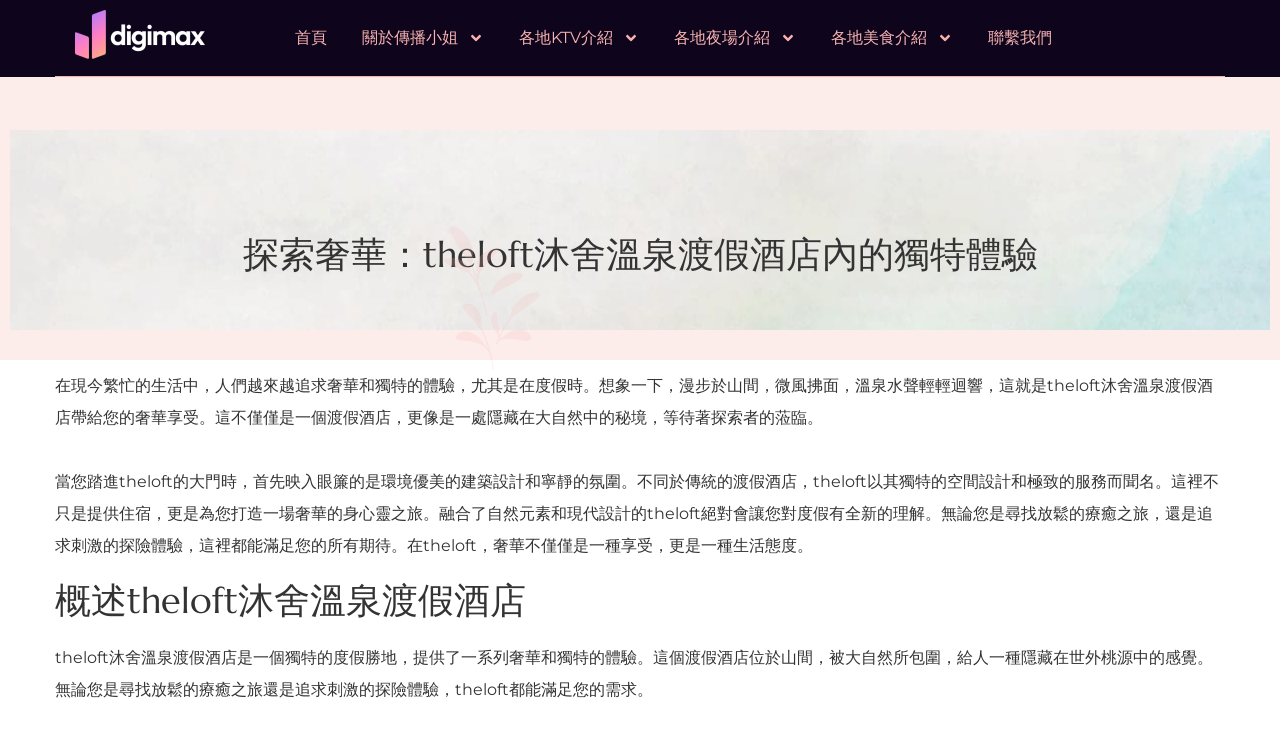

--- FILE ---
content_type: text/html; charset=UTF-8
request_url: https://twgirl.vip/%E5%A4%9C%E7%94%9F%E6%B4%BB%E5%A4%A7%E5%B0%8F%E4%BA%8B/%E6%8E%A2%E7%B4%A2%E5%A5%A2%E8%8F%AF%EF%BC%9Atheloft%E6%B2%90%E8%88%8D%E6%BA%AB%E6%B3%89%E6%B8%A1%E5%81%87%E9%85%92%E5%BA%97%E5%85%A7%E7%9A%84%E7%8D%A8%E7%89%B9%E9%AB%94%E9%A9%97/
body_size: 14023
content:
<!doctype html>
<html lang="zh-TW">
<head>
	<meta charset="UTF-8">
	<meta name="viewport" content="width=device-width, initial-scale=1">
	<link rel="profile" href="https://gmpg.org/xfn/11">
	<title>探索奢華：theloft沐舍溫泉渡假酒店內的獨特體驗 &#8211; 傳播小姐</title>
<meta name='robots' content='max-image-preview:large' />
	<style>img:is([sizes="auto" i], [sizes^="auto," i]) { contain-intrinsic-size: 3000px 1500px }</style>
	<link rel='dns-prefetch' href='//www.googletagmanager.com' />
<link rel="alternate" type="application/rss+xml" title="訂閱《傳播小姐》&raquo; 資訊提供" href="https://twgirl.vip/feed/" />
<link rel="alternate" type="application/rss+xml" title="訂閱《傳播小姐》&raquo; 留言的資訊提供" href="https://twgirl.vip/comments/feed/" />
<script>
window._wpemojiSettings = {"baseUrl":"https:\/\/s.w.org\/images\/core\/emoji\/15.0.3\/72x72\/","ext":".png","svgUrl":"https:\/\/s.w.org\/images\/core\/emoji\/15.0.3\/svg\/","svgExt":".svg","source":{"concatemoji":"https:\/\/twgirl.vip\/wp-includes\/js\/wp-emoji-release.min.js?ver=6.7.4"}};
/*! This file is auto-generated */
!function(i,n){var o,s,e;function c(e){try{var t={supportTests:e,timestamp:(new Date).valueOf()};sessionStorage.setItem(o,JSON.stringify(t))}catch(e){}}function p(e,t,n){e.clearRect(0,0,e.canvas.width,e.canvas.height),e.fillText(t,0,0);var t=new Uint32Array(e.getImageData(0,0,e.canvas.width,e.canvas.height).data),r=(e.clearRect(0,0,e.canvas.width,e.canvas.height),e.fillText(n,0,0),new Uint32Array(e.getImageData(0,0,e.canvas.width,e.canvas.height).data));return t.every(function(e,t){return e===r[t]})}function u(e,t,n){switch(t){case"flag":return n(e,"\ud83c\udff3\ufe0f\u200d\u26a7\ufe0f","\ud83c\udff3\ufe0f\u200b\u26a7\ufe0f")?!1:!n(e,"\ud83c\uddfa\ud83c\uddf3","\ud83c\uddfa\u200b\ud83c\uddf3")&&!n(e,"\ud83c\udff4\udb40\udc67\udb40\udc62\udb40\udc65\udb40\udc6e\udb40\udc67\udb40\udc7f","\ud83c\udff4\u200b\udb40\udc67\u200b\udb40\udc62\u200b\udb40\udc65\u200b\udb40\udc6e\u200b\udb40\udc67\u200b\udb40\udc7f");case"emoji":return!n(e,"\ud83d\udc26\u200d\u2b1b","\ud83d\udc26\u200b\u2b1b")}return!1}function f(e,t,n){var r="undefined"!=typeof WorkerGlobalScope&&self instanceof WorkerGlobalScope?new OffscreenCanvas(300,150):i.createElement("canvas"),a=r.getContext("2d",{willReadFrequently:!0}),o=(a.textBaseline="top",a.font="600 32px Arial",{});return e.forEach(function(e){o[e]=t(a,e,n)}),o}function t(e){var t=i.createElement("script");t.src=e,t.defer=!0,i.head.appendChild(t)}"undefined"!=typeof Promise&&(o="wpEmojiSettingsSupports",s=["flag","emoji"],n.supports={everything:!0,everythingExceptFlag:!0},e=new Promise(function(e){i.addEventListener("DOMContentLoaded",e,{once:!0})}),new Promise(function(t){var n=function(){try{var e=JSON.parse(sessionStorage.getItem(o));if("object"==typeof e&&"number"==typeof e.timestamp&&(new Date).valueOf()<e.timestamp+604800&&"object"==typeof e.supportTests)return e.supportTests}catch(e){}return null}();if(!n){if("undefined"!=typeof Worker&&"undefined"!=typeof OffscreenCanvas&&"undefined"!=typeof URL&&URL.createObjectURL&&"undefined"!=typeof Blob)try{var e="postMessage("+f.toString()+"("+[JSON.stringify(s),u.toString(),p.toString()].join(",")+"));",r=new Blob([e],{type:"text/javascript"}),a=new Worker(URL.createObjectURL(r),{name:"wpTestEmojiSupports"});return void(a.onmessage=function(e){c(n=e.data),a.terminate(),t(n)})}catch(e){}c(n=f(s,u,p))}t(n)}).then(function(e){for(var t in e)n.supports[t]=e[t],n.supports.everything=n.supports.everything&&n.supports[t],"flag"!==t&&(n.supports.everythingExceptFlag=n.supports.everythingExceptFlag&&n.supports[t]);n.supports.everythingExceptFlag=n.supports.everythingExceptFlag&&!n.supports.flag,n.DOMReady=!1,n.readyCallback=function(){n.DOMReady=!0}}).then(function(){return e}).then(function(){var e;n.supports.everything||(n.readyCallback(),(e=n.source||{}).concatemoji?t(e.concatemoji):e.wpemoji&&e.twemoji&&(t(e.twemoji),t(e.wpemoji)))}))}((window,document),window._wpemojiSettings);
</script>
<style id='wp-emoji-styles-inline-css'>

	img.wp-smiley, img.emoji {
		display: inline !important;
		border: none !important;
		box-shadow: none !important;
		height: 1em !important;
		width: 1em !important;
		margin: 0 0.07em !important;
		vertical-align: -0.1em !important;
		background: none !important;
		padding: 0 !important;
	}
</style>
<link rel='stylesheet' id='wp-block-library-css' href='https://twgirl.vip/wp-includes/css/dist/block-library/style.min.css?ver=6.7.4' media='all' />
<style id='classic-theme-styles-inline-css'>
/*! This file is auto-generated */
.wp-block-button__link{color:#fff;background-color:#32373c;border-radius:9999px;box-shadow:none;text-decoration:none;padding:calc(.667em + 2px) calc(1.333em + 2px);font-size:1.125em}.wp-block-file__button{background:#32373c;color:#fff;text-decoration:none}
</style>
<style id='global-styles-inline-css'>
:root{--wp--preset--aspect-ratio--square: 1;--wp--preset--aspect-ratio--4-3: 4/3;--wp--preset--aspect-ratio--3-4: 3/4;--wp--preset--aspect-ratio--3-2: 3/2;--wp--preset--aspect-ratio--2-3: 2/3;--wp--preset--aspect-ratio--16-9: 16/9;--wp--preset--aspect-ratio--9-16: 9/16;--wp--preset--color--black: #000000;--wp--preset--color--cyan-bluish-gray: #abb8c3;--wp--preset--color--white: #ffffff;--wp--preset--color--pale-pink: #f78da7;--wp--preset--color--vivid-red: #cf2e2e;--wp--preset--color--luminous-vivid-orange: #ff6900;--wp--preset--color--luminous-vivid-amber: #fcb900;--wp--preset--color--light-green-cyan: #7bdcb5;--wp--preset--color--vivid-green-cyan: #00d084;--wp--preset--color--pale-cyan-blue: #8ed1fc;--wp--preset--color--vivid-cyan-blue: #0693e3;--wp--preset--color--vivid-purple: #9b51e0;--wp--preset--gradient--vivid-cyan-blue-to-vivid-purple: linear-gradient(135deg,rgba(6,147,227,1) 0%,rgb(155,81,224) 100%);--wp--preset--gradient--light-green-cyan-to-vivid-green-cyan: linear-gradient(135deg,rgb(122,220,180) 0%,rgb(0,208,130) 100%);--wp--preset--gradient--luminous-vivid-amber-to-luminous-vivid-orange: linear-gradient(135deg,rgba(252,185,0,1) 0%,rgba(255,105,0,1) 100%);--wp--preset--gradient--luminous-vivid-orange-to-vivid-red: linear-gradient(135deg,rgba(255,105,0,1) 0%,rgb(207,46,46) 100%);--wp--preset--gradient--very-light-gray-to-cyan-bluish-gray: linear-gradient(135deg,rgb(238,238,238) 0%,rgb(169,184,195) 100%);--wp--preset--gradient--cool-to-warm-spectrum: linear-gradient(135deg,rgb(74,234,220) 0%,rgb(151,120,209) 20%,rgb(207,42,186) 40%,rgb(238,44,130) 60%,rgb(251,105,98) 80%,rgb(254,248,76) 100%);--wp--preset--gradient--blush-light-purple: linear-gradient(135deg,rgb(255,206,236) 0%,rgb(152,150,240) 100%);--wp--preset--gradient--blush-bordeaux: linear-gradient(135deg,rgb(254,205,165) 0%,rgb(254,45,45) 50%,rgb(107,0,62) 100%);--wp--preset--gradient--luminous-dusk: linear-gradient(135deg,rgb(255,203,112) 0%,rgb(199,81,192) 50%,rgb(65,88,208) 100%);--wp--preset--gradient--pale-ocean: linear-gradient(135deg,rgb(255,245,203) 0%,rgb(182,227,212) 50%,rgb(51,167,181) 100%);--wp--preset--gradient--electric-grass: linear-gradient(135deg,rgb(202,248,128) 0%,rgb(113,206,126) 100%);--wp--preset--gradient--midnight: linear-gradient(135deg,rgb(2,3,129) 0%,rgb(40,116,252) 100%);--wp--preset--font-size--small: 13px;--wp--preset--font-size--medium: 20px;--wp--preset--font-size--large: 36px;--wp--preset--font-size--x-large: 42px;--wp--preset--spacing--20: 0.44rem;--wp--preset--spacing--30: 0.67rem;--wp--preset--spacing--40: 1rem;--wp--preset--spacing--50: 1.5rem;--wp--preset--spacing--60: 2.25rem;--wp--preset--spacing--70: 3.38rem;--wp--preset--spacing--80: 5.06rem;--wp--preset--shadow--natural: 6px 6px 9px rgba(0, 0, 0, 0.2);--wp--preset--shadow--deep: 12px 12px 50px rgba(0, 0, 0, 0.4);--wp--preset--shadow--sharp: 6px 6px 0px rgba(0, 0, 0, 0.2);--wp--preset--shadow--outlined: 6px 6px 0px -3px rgba(255, 255, 255, 1), 6px 6px rgba(0, 0, 0, 1);--wp--preset--shadow--crisp: 6px 6px 0px rgba(0, 0, 0, 1);}:where(.is-layout-flex){gap: 0.5em;}:where(.is-layout-grid){gap: 0.5em;}body .is-layout-flex{display: flex;}.is-layout-flex{flex-wrap: wrap;align-items: center;}.is-layout-flex > :is(*, div){margin: 0;}body .is-layout-grid{display: grid;}.is-layout-grid > :is(*, div){margin: 0;}:where(.wp-block-columns.is-layout-flex){gap: 2em;}:where(.wp-block-columns.is-layout-grid){gap: 2em;}:where(.wp-block-post-template.is-layout-flex){gap: 1.25em;}:where(.wp-block-post-template.is-layout-grid){gap: 1.25em;}.has-black-color{color: var(--wp--preset--color--black) !important;}.has-cyan-bluish-gray-color{color: var(--wp--preset--color--cyan-bluish-gray) !important;}.has-white-color{color: var(--wp--preset--color--white) !important;}.has-pale-pink-color{color: var(--wp--preset--color--pale-pink) !important;}.has-vivid-red-color{color: var(--wp--preset--color--vivid-red) !important;}.has-luminous-vivid-orange-color{color: var(--wp--preset--color--luminous-vivid-orange) !important;}.has-luminous-vivid-amber-color{color: var(--wp--preset--color--luminous-vivid-amber) !important;}.has-light-green-cyan-color{color: var(--wp--preset--color--light-green-cyan) !important;}.has-vivid-green-cyan-color{color: var(--wp--preset--color--vivid-green-cyan) !important;}.has-pale-cyan-blue-color{color: var(--wp--preset--color--pale-cyan-blue) !important;}.has-vivid-cyan-blue-color{color: var(--wp--preset--color--vivid-cyan-blue) !important;}.has-vivid-purple-color{color: var(--wp--preset--color--vivid-purple) !important;}.has-black-background-color{background-color: var(--wp--preset--color--black) !important;}.has-cyan-bluish-gray-background-color{background-color: var(--wp--preset--color--cyan-bluish-gray) !important;}.has-white-background-color{background-color: var(--wp--preset--color--white) !important;}.has-pale-pink-background-color{background-color: var(--wp--preset--color--pale-pink) !important;}.has-vivid-red-background-color{background-color: var(--wp--preset--color--vivid-red) !important;}.has-luminous-vivid-orange-background-color{background-color: var(--wp--preset--color--luminous-vivid-orange) !important;}.has-luminous-vivid-amber-background-color{background-color: var(--wp--preset--color--luminous-vivid-amber) !important;}.has-light-green-cyan-background-color{background-color: var(--wp--preset--color--light-green-cyan) !important;}.has-vivid-green-cyan-background-color{background-color: var(--wp--preset--color--vivid-green-cyan) !important;}.has-pale-cyan-blue-background-color{background-color: var(--wp--preset--color--pale-cyan-blue) !important;}.has-vivid-cyan-blue-background-color{background-color: var(--wp--preset--color--vivid-cyan-blue) !important;}.has-vivid-purple-background-color{background-color: var(--wp--preset--color--vivid-purple) !important;}.has-black-border-color{border-color: var(--wp--preset--color--black) !important;}.has-cyan-bluish-gray-border-color{border-color: var(--wp--preset--color--cyan-bluish-gray) !important;}.has-white-border-color{border-color: var(--wp--preset--color--white) !important;}.has-pale-pink-border-color{border-color: var(--wp--preset--color--pale-pink) !important;}.has-vivid-red-border-color{border-color: var(--wp--preset--color--vivid-red) !important;}.has-luminous-vivid-orange-border-color{border-color: var(--wp--preset--color--luminous-vivid-orange) !important;}.has-luminous-vivid-amber-border-color{border-color: var(--wp--preset--color--luminous-vivid-amber) !important;}.has-light-green-cyan-border-color{border-color: var(--wp--preset--color--light-green-cyan) !important;}.has-vivid-green-cyan-border-color{border-color: var(--wp--preset--color--vivid-green-cyan) !important;}.has-pale-cyan-blue-border-color{border-color: var(--wp--preset--color--pale-cyan-blue) !important;}.has-vivid-cyan-blue-border-color{border-color: var(--wp--preset--color--vivid-cyan-blue) !important;}.has-vivid-purple-border-color{border-color: var(--wp--preset--color--vivid-purple) !important;}.has-vivid-cyan-blue-to-vivid-purple-gradient-background{background: var(--wp--preset--gradient--vivid-cyan-blue-to-vivid-purple) !important;}.has-light-green-cyan-to-vivid-green-cyan-gradient-background{background: var(--wp--preset--gradient--light-green-cyan-to-vivid-green-cyan) !important;}.has-luminous-vivid-amber-to-luminous-vivid-orange-gradient-background{background: var(--wp--preset--gradient--luminous-vivid-amber-to-luminous-vivid-orange) !important;}.has-luminous-vivid-orange-to-vivid-red-gradient-background{background: var(--wp--preset--gradient--luminous-vivid-orange-to-vivid-red) !important;}.has-very-light-gray-to-cyan-bluish-gray-gradient-background{background: var(--wp--preset--gradient--very-light-gray-to-cyan-bluish-gray) !important;}.has-cool-to-warm-spectrum-gradient-background{background: var(--wp--preset--gradient--cool-to-warm-spectrum) !important;}.has-blush-light-purple-gradient-background{background: var(--wp--preset--gradient--blush-light-purple) !important;}.has-blush-bordeaux-gradient-background{background: var(--wp--preset--gradient--blush-bordeaux) !important;}.has-luminous-dusk-gradient-background{background: var(--wp--preset--gradient--luminous-dusk) !important;}.has-pale-ocean-gradient-background{background: var(--wp--preset--gradient--pale-ocean) !important;}.has-electric-grass-gradient-background{background: var(--wp--preset--gradient--electric-grass) !important;}.has-midnight-gradient-background{background: var(--wp--preset--gradient--midnight) !important;}.has-small-font-size{font-size: var(--wp--preset--font-size--small) !important;}.has-medium-font-size{font-size: var(--wp--preset--font-size--medium) !important;}.has-large-font-size{font-size: var(--wp--preset--font-size--large) !important;}.has-x-large-font-size{font-size: var(--wp--preset--font-size--x-large) !important;}
:where(.wp-block-post-template.is-layout-flex){gap: 1.25em;}:where(.wp-block-post-template.is-layout-grid){gap: 1.25em;}
:where(.wp-block-columns.is-layout-flex){gap: 2em;}:where(.wp-block-columns.is-layout-grid){gap: 2em;}
:root :where(.wp-block-pullquote){font-size: 1.5em;line-height: 1.6;}
</style>
<link rel='stylesheet' id='contact-form-7-css' href='https://twgirl.vip/wp-content/plugins/contact-form-7/includes/css/styles.css?ver=6.0.5' media='all' />
<link rel='stylesheet' id='hello-elementor-css' href='https://twgirl.vip/wp-content/themes/hello-elementor/style.min.css?ver=3.1.1' media='all' />
<link rel='stylesheet' id='hello-elementor-theme-style-css' href='https://twgirl.vip/wp-content/themes/hello-elementor/theme.min.css?ver=3.1.1' media='all' />
<link rel='stylesheet' id='hello-elementor-header-footer-css' href='https://twgirl.vip/wp-content/themes/hello-elementor/header-footer.min.css?ver=3.1.1' media='all' />
<link rel='stylesheet' id='elementor-frontend-css' href='https://twgirl.vip/wp-content/plugins/elementor/assets/css/frontend.min.css?ver=3.28.0' media='all' />
<link rel='stylesheet' id='elementor-post-20-css' href='https://twgirl.vip/wp-content/uploads/elementor/css/post-20.css?ver=1761904064' media='all' />
<link rel='stylesheet' id='elementor-pro-css' href='https://twgirl.vip/wp-content/plugins/elementor-pro/assets/css/frontend.min.css?ver=3.23.3' media='all' />
<link rel='stylesheet' id='elementor-post-76011-css' href='https://twgirl.vip/wp-content/uploads/elementor/css/post-76011.css?ver=1761904064' media='all' />
<link rel='stylesheet' id='elementor-post-427-css' href='https://twgirl.vip/wp-content/uploads/elementor/css/post-427.css?ver=1761904064' media='all' />
<link rel='stylesheet' id='skb-cife-elegant_icon-css' href='https://twgirl.vip/wp-content/plugins/skyboot-custom-icons-for-elementor/assets/css/elegant.css?ver=1.0.8' media='all' />
<link rel='stylesheet' id='skb-cife-linearicons_icon-css' href='https://twgirl.vip/wp-content/plugins/skyboot-custom-icons-for-elementor/assets/css/linearicons.css?ver=1.0.8' media='all' />
<link rel='stylesheet' id='skb-cife-themify_icon-css' href='https://twgirl.vip/wp-content/plugins/skyboot-custom-icons-for-elementor/assets/css/themify.css?ver=1.0.8' media='all' />
<link rel='stylesheet' id='ekit-widget-styles-css' href='https://twgirl.vip/wp-content/plugins/elementskit-lite/widgets/init/assets/css/widget-styles.css?ver=3.4.7' media='all' />
<link rel='stylesheet' id='ekit-responsive-css' href='https://twgirl.vip/wp-content/plugins/elementskit-lite/widgets/init/assets/css/responsive.css?ver=3.4.7' media='all' />
<link rel='stylesheet' id='elementor-gf-local-marcellus-css' href='https://twgirl.vip/wp-content/uploads/elementor/google-fonts/css/marcellus.css?ver=1742572438' media='all' />
<link rel='stylesheet' id='elementor-gf-local-montserrat-css' href='https://twgirl.vip/wp-content/uploads/elementor/google-fonts/css/montserrat.css?ver=1742572424' media='all' />
<link rel='stylesheet' id='elementor-gf-local-greatvibes-css' href='https://twgirl.vip/wp-content/uploads/elementor/google-fonts/css/greatvibes.css?ver=1742572425' media='all' />
<link rel='stylesheet' id='elementor-icons-skb_cife-themify-icon-css' href='https://twgirl.vip/wp-content/plugins/skyboot-custom-icons-for-elementor/assets/css/themify.css?ver=1.0.8' media='all' />
<script src="https://twgirl.vip/wp-includes/js/jquery/jquery.min.js?ver=3.7.1" id="jquery-core-js"></script>
<script src="https://twgirl.vip/wp-includes/js/jquery/jquery-migrate.min.js?ver=3.4.1" id="jquery-migrate-js"></script>

<!-- Google tag (gtag.js) snippet added by Site Kit -->

<!-- Google Analytics snippet added by Site Kit -->
<script src="https://www.googletagmanager.com/gtag/js?id=GT-K46NMBJ" id="google_gtagjs-js" async></script>
<script id="google_gtagjs-js-after">
window.dataLayer = window.dataLayer || [];function gtag(){dataLayer.push(arguments);}
gtag("set","linker",{"domains":["twgirl.vip"]});
gtag("js", new Date());
gtag("set", "developer_id.dZTNiMT", true);
gtag("config", "GT-K46NMBJ");
</script>

<!-- End Google tag (gtag.js) snippet added by Site Kit -->
<link rel="https://api.w.org/" href="https://twgirl.vip/wp-json/" /><link rel="alternate" title="JSON" type="application/json" href="https://twgirl.vip/wp-json/wp/v2/posts/47777" /><link rel="EditURI" type="application/rsd+xml" title="RSD" href="https://twgirl.vip/xmlrpc.php?rsd" />
<meta name="generator" content="WordPress 6.7.4" />
<link rel="canonical" href="https://twgirl.vip/%e5%a4%9c%e7%94%9f%e6%b4%bb%e5%a4%a7%e5%b0%8f%e4%ba%8b/%e6%8e%a2%e7%b4%a2%e5%a5%a2%e8%8f%af%ef%bc%9atheloft%e6%b2%90%e8%88%8d%e6%ba%ab%e6%b3%89%e6%b8%a1%e5%81%87%e9%85%92%e5%ba%97%e5%85%a7%e7%9a%84%e7%8d%a8%e7%89%b9%e9%ab%94%e9%a9%97/" />
<link rel='shortlink' href='https://twgirl.vip/?p=47777' />
<link rel="alternate" title="oEmbed (JSON)" type="application/json+oembed" href="https://twgirl.vip/wp-json/oembed/1.0/embed?url=https%3A%2F%2Ftwgirl.vip%2F%25e5%25a4%259c%25e7%2594%259f%25e6%25b4%25bb%25e5%25a4%25a7%25e5%25b0%258f%25e4%25ba%258b%2F%25e6%258e%25a2%25e7%25b4%25a2%25e5%25a5%25a2%25e8%258f%25af%25ef%25bc%259atheloft%25e6%25b2%2590%25e8%2588%258d%25e6%25ba%25ab%25e6%25b3%2589%25e6%25b8%25a1%25e5%2581%2587%25e9%2585%2592%25e5%25ba%2597%25e5%2585%25a7%25e7%259a%2584%25e7%258d%25a8%25e7%2589%25b9%25e9%25ab%2594%25e9%25a9%2597%2F" />
<link rel="alternate" title="oEmbed (XML)" type="text/xml+oembed" href="https://twgirl.vip/wp-json/oembed/1.0/embed?url=https%3A%2F%2Ftwgirl.vip%2F%25e5%25a4%259c%25e7%2594%259f%25e6%25b4%25bb%25e5%25a4%25a7%25e5%25b0%258f%25e4%25ba%258b%2F%25e6%258e%25a2%25e7%25b4%25a2%25e5%25a5%25a2%25e8%258f%25af%25ef%25bc%259atheloft%25e6%25b2%2590%25e8%2588%258d%25e6%25ba%25ab%25e6%25b3%2589%25e6%25b8%25a1%25e5%2581%2587%25e9%2585%2592%25e5%25ba%2597%25e5%2585%25a7%25e7%259a%2584%25e7%258d%25a8%25e7%2589%25b9%25e9%25ab%2594%25e9%25a9%2597%2F&#038;format=xml" />
<meta name="generator" content="Site Kit by Google 1.148.0" /><meta name="generator" content="Elementor 3.28.0; features: e_font_icon_svg, additional_custom_breakpoints, e_local_google_fonts, e_element_cache; settings: css_print_method-external, google_font-enabled, font_display-swap">
			<style>
				.e-con.e-parent:nth-of-type(n+4):not(.e-lazyloaded):not(.e-no-lazyload),
				.e-con.e-parent:nth-of-type(n+4):not(.e-lazyloaded):not(.e-no-lazyload) * {
					background-image: none !important;
				}
				@media screen and (max-height: 1024px) {
					.e-con.e-parent:nth-of-type(n+3):not(.e-lazyloaded):not(.e-no-lazyload),
					.e-con.e-parent:nth-of-type(n+3):not(.e-lazyloaded):not(.e-no-lazyload) * {
						background-image: none !important;
					}
				}
				@media screen and (max-height: 640px) {
					.e-con.e-parent:nth-of-type(n+2):not(.e-lazyloaded):not(.e-no-lazyload),
					.e-con.e-parent:nth-of-type(n+2):not(.e-lazyloaded):not(.e-no-lazyload) * {
						background-image: none !important;
					}
				}
			</style>
			</head>
<body class="post-template-default single single-post postid-47777 single-format-standard elementor-default elementor-kit-20 elementor-page-427">



		<div data-elementor-type="header" data-elementor-id="76011" class="elementor elementor-76011 elementor-location-header" data-elementor-post-type="elementor_library">
			<div class="elementor-element elementor-element-344a6521 e-flex e-con-boxed e-con e-parent" data-id="344a6521" data-element_type="container" data-settings="{&quot;background_background&quot;:&quot;classic&quot;,&quot;sticky&quot;:&quot;top&quot;,&quot;sticky_on&quot;:[&quot;desktop&quot;,&quot;tablet&quot;,&quot;mobile&quot;],&quot;sticky_offset&quot;:0,&quot;sticky_effects_offset&quot;:0}">
					<div class="e-con-inner">
		<div class="elementor-element elementor-element-3a4ce113 e-flex e-con-boxed e-con e-child" data-id="3a4ce113" data-element_type="container" data-settings="{&quot;background_background&quot;:&quot;classic&quot;}">
					<div class="e-con-inner">
		<div class="elementor-element elementor-element-6075d78 e-con-full e-flex e-con e-child" data-id="6075d78" data-element_type="container">
				<div class="elementor-element elementor-element-3eb0ca5c elementor-widget elementor-widget-image" data-id="3eb0ca5c" data-element_type="widget" data-widget_type="image.default">
				<div class="elementor-widget-container">
																<a href="https://twgirl.vip">
							<img src="https://twgirl.vip/wp-content/uploads/elementor/thumbs/logo_digimax-qrcnmwoe7otx5x58lpqpulywdyxbkerlm87f872i9s.png" title="logo_digimax.png" alt="logo_digimax.png" loading="lazy" />								</a>
															</div>
				</div>
				</div>
		<div class="elementor-element elementor-element-1f5b7d94 e-con-full e-flex e-con e-child" data-id="1f5b7d94" data-element_type="container">
				<div class="elementor-element elementor-element-edd3028 elementor-nav-menu--stretch elementor-nav-menu--dropdown-tablet elementor-nav-menu__text-align-aside elementor-nav-menu--toggle elementor-nav-menu--burger elementor-widget elementor-widget-nav-menu" data-id="edd3028" data-element_type="widget" data-settings="{&quot;submenu_icon&quot;:{&quot;value&quot;:&quot;&lt;svg class=\&quot;e-font-icon-svg e-fas-angle-down\&quot; viewBox=\&quot;0 0 320 512\&quot; xmlns=\&quot;http:\/\/www.w3.org\/2000\/svg\&quot;&gt;&lt;path d=\&quot;M143 352.3L7 216.3c-9.4-9.4-9.4-24.6 0-33.9l22.6-22.6c9.4-9.4 24.6-9.4 33.9 0l96.4 96.4 96.4-96.4c9.4-9.4 24.6-9.4 33.9 0l22.6 22.6c9.4 9.4 9.4 24.6 0 33.9l-136 136c-9.2 9.4-24.4 9.4-33.8 0z\&quot;&gt;&lt;\/path&gt;&lt;\/svg&gt;&quot;,&quot;library&quot;:&quot;fa-solid&quot;},&quot;full_width&quot;:&quot;stretch&quot;,&quot;layout&quot;:&quot;horizontal&quot;,&quot;toggle&quot;:&quot;burger&quot;}" data-widget_type="nav-menu.default">
				<div class="elementor-widget-container">
								<nav aria-label="Menu" class="elementor-nav-menu--main elementor-nav-menu__container elementor-nav-menu--layout-horizontal e--pointer-none">
				<ul id="menu-1-edd3028" class="elementor-nav-menu"><li class="menu-item menu-item-type-post_type menu-item-object-page menu-item-329"><a href="https://twgirl.vip/%e5%82%b3%e6%92%ad%e5%b0%8f%e5%a7%90/" class="elementor-item">首頁</a></li>
<li class="menu-item menu-item-type-custom menu-item-object-custom menu-item-has-children menu-item-330"><a href="#" class="elementor-item elementor-item-anchor">關於傳播小姐</a>
<ul class="sub-menu elementor-nav-menu--dropdown">
	<li class="menu-item menu-item-type-post_type menu-item-object-page menu-item-331"><a href="https://twgirl.vip/%e5%8f%b0%e5%8c%97%e5%82%b3%e6%92%ad%e5%b0%8f%e5%a7%90/" class="elementor-sub-item">台北傳播小姐</a></li>
	<li class="menu-item menu-item-type-post_type menu-item-object-page menu-item-334"><a href="https://twgirl.vip/%e6%96%b0%e5%8c%97%e5%82%b3%e6%92%ad%e5%b0%8f%e5%a7%90/" class="elementor-sub-item">新北傳播小姐</a></li>
	<li class="menu-item menu-item-type-post_type menu-item-object-page menu-item-335"><a href="https://twgirl.vip/%e6%a1%83%e5%9c%92%e5%82%b3%e6%92%ad%e5%b0%8f%e5%a7%90/" class="elementor-sub-item">桃園傳播小姐</a></li>
	<li class="menu-item menu-item-type-post_type menu-item-object-page menu-item-387"><a href="https://twgirl.vip/%e5%8f%b0%e4%b8%ad%e5%82%b3%e6%92%ad%e5%b0%8f%e5%a7%90/" class="elementor-sub-item">台中傳播小姐</a></li>
	<li class="menu-item menu-item-type-post_type menu-item-object-page menu-item-333"><a href="https://twgirl.vip/%e5%bd%b0%e5%8c%96%e5%82%b3%e6%92%ad%e5%b0%8f%e5%a7%90/" class="elementor-sub-item">彰化傳播小姐</a></li>
	<li class="menu-item menu-item-type-post_type menu-item-object-page menu-item-332"><a href="https://twgirl.vip/%e5%8f%b0%e5%8d%97%e5%82%b3%e6%92%ad%e5%b0%8f%e5%a7%90/" class="elementor-sub-item">台南傳播小姐</a></li>
	<li class="menu-item menu-item-type-post_type menu-item-object-page menu-item-336"><a href="https://twgirl.vip/%e9%ab%98%e9%9b%84%e5%82%b3%e6%92%ad%e5%b0%8f%e5%a7%90/" class="elementor-sub-item">高雄傳播小姐</a></li>
</ul>
</li>
<li class="menu-item menu-item-type-custom menu-item-object-custom menu-item-has-children menu-item-337"><a href="#" class="elementor-item elementor-item-anchor">各地KTV介紹</a>
<ul class="sub-menu elementor-nav-menu--dropdown">
	<li class="menu-item menu-item-type-taxonomy menu-item-object-category menu-item-389"><a href="https://twgirl.vip/category/%e5%8f%b0%e5%8c%97ktv%e4%bb%8b%e7%b4%b9/" class="elementor-sub-item">台北KTV介紹</a></li>
	<li class="menu-item menu-item-type-taxonomy menu-item-object-category menu-item-388"><a href="https://twgirl.vip/category/%e6%96%b0%e5%8c%97ktv%e4%bb%8b%e7%b4%b9/" class="elementor-sub-item">新北KTV介紹</a></li>
	<li class="menu-item menu-item-type-taxonomy menu-item-object-category menu-item-390"><a href="https://twgirl.vip/category/%e6%a1%83%e5%9c%92ktv%e4%bb%8b%e7%b4%b9/" class="elementor-sub-item">桃園KTV介紹</a></li>
	<li class="menu-item menu-item-type-taxonomy menu-item-object-category menu-item-391"><a href="https://twgirl.vip/category/%e5%8f%b0%e4%b8%adktv%e4%bb%8b%e7%b4%b9/" class="elementor-sub-item">台中KTV介紹</a></li>
	<li class="menu-item menu-item-type-taxonomy menu-item-object-category menu-item-392"><a href="https://twgirl.vip/category/%e5%bd%b0%e5%8c%96ktv%e4%bb%8b%e7%b4%b9/" class="elementor-sub-item">彰化KTV介紹</a></li>
	<li class="menu-item menu-item-type-taxonomy menu-item-object-category menu-item-393"><a href="https://twgirl.vip/category/%e5%8f%b0%e5%8d%97ktv%e4%bb%8b%e7%b4%b9/" class="elementor-sub-item">台南KTV介紹</a></li>
	<li class="menu-item menu-item-type-taxonomy menu-item-object-category menu-item-394"><a href="https://twgirl.vip/category/%e9%ab%98%e9%9b%84ktv%e4%bb%8b%e7%b4%b9/" class="elementor-sub-item">高雄KTV介紹</a></li>
</ul>
</li>
<li class="menu-item menu-item-type-custom menu-item-object-custom menu-item-has-children menu-item-346"><a href="#" class="elementor-item elementor-item-anchor">各地夜場介紹</a>
<ul class="sub-menu elementor-nav-menu--dropdown">
	<li class="menu-item menu-item-type-taxonomy menu-item-object-category menu-item-348"><a href="https://twgirl.vip/category/%e5%8f%b0%e5%8c%97%e5%a4%9c%e5%a0%b4%e4%bb%8b%e7%b4%b9/" class="elementor-sub-item">台北夜場介紹</a></li>
	<li class="menu-item menu-item-type-taxonomy menu-item-object-category menu-item-351"><a href="https://twgirl.vip/category/%e6%96%b0%e5%8c%97%e5%a4%9c%e5%a0%b4%e4%bb%8b%e7%b4%b9/" class="elementor-sub-item">新北夜場介紹</a></li>
	<li class="menu-item menu-item-type-taxonomy menu-item-object-category menu-item-352"><a href="https://twgirl.vip/category/%e6%a1%83%e5%9c%92%e5%a4%9c%e5%a0%b4%e4%bb%8b%e7%b4%b9/" class="elementor-sub-item">桃園夜場介紹</a></li>
	<li class="menu-item menu-item-type-taxonomy menu-item-object-category menu-item-347"><a href="https://twgirl.vip/category/%e5%8f%b0%e4%b8%ad%e5%a4%9c%e5%a0%b4%e4%bb%8b%e7%b4%b9/" class="elementor-sub-item">台中夜場介紹</a></li>
	<li class="menu-item menu-item-type-taxonomy menu-item-object-category menu-item-350"><a href="https://twgirl.vip/category/%e5%bd%b0%e5%8c%96%e5%a4%9c%e5%a0%b4%e4%bb%8b%e7%b4%b9/" class="elementor-sub-item">彰化夜場介紹</a></li>
	<li class="menu-item menu-item-type-taxonomy menu-item-object-category menu-item-349"><a href="https://twgirl.vip/category/%e5%8f%b0%e5%8d%97%e5%a4%9c%e5%a0%b4%e4%bb%8b%e7%b4%b9/" class="elementor-sub-item">台南夜場介紹</a></li>
	<li class="menu-item menu-item-type-taxonomy menu-item-object-category menu-item-353"><a href="https://twgirl.vip/category/%e9%ab%98%e9%9b%84%e5%a4%9c%e5%a0%b4%e4%bb%8b%e7%b4%b9/" class="elementor-sub-item">高雄夜場介紹</a></li>
</ul>
</li>
<li class="menu-item menu-item-type-custom menu-item-object-custom menu-item-has-children menu-item-354"><a href="#" class="elementor-item elementor-item-anchor">各地美食介紹</a>
<ul class="sub-menu elementor-nav-menu--dropdown">
	<li class="menu-item menu-item-type-taxonomy menu-item-object-category menu-item-356"><a href="https://twgirl.vip/category/%e5%8f%b0%e5%8c%97%e7%be%8e%e9%a3%9f%e4%bb%8b%e7%b4%b9/" class="elementor-sub-item">台北美食介紹</a></li>
	<li class="menu-item menu-item-type-taxonomy menu-item-object-category menu-item-359"><a href="https://twgirl.vip/category/%e6%96%b0%e5%8c%97%e7%be%8e%e9%a3%9f%e4%bb%8b%e7%b4%b9/" class="elementor-sub-item">新北美食介紹</a></li>
	<li class="menu-item menu-item-type-taxonomy menu-item-object-category menu-item-360"><a href="https://twgirl.vip/category/%e6%a1%83%e5%9c%92%e7%be%8e%e9%a3%9f%e4%bb%8b%e7%b4%b9/" class="elementor-sub-item">桃園美食介紹</a></li>
	<li class="menu-item menu-item-type-taxonomy menu-item-object-category menu-item-355"><a href="https://twgirl.vip/category/%e5%8f%b0%e4%b8%ad%e7%be%8e%e9%a3%9f%e4%bb%8b%e7%b4%b9/" class="elementor-sub-item">台中美食介紹</a></li>
	<li class="menu-item menu-item-type-taxonomy menu-item-object-category menu-item-358"><a href="https://twgirl.vip/category/%e5%bd%b0%e5%8c%96%e7%be%8e%e9%a3%9f%e4%bb%8b%e7%b4%b9/" class="elementor-sub-item">彰化美食介紹</a></li>
	<li class="menu-item menu-item-type-taxonomy menu-item-object-category menu-item-357"><a href="https://twgirl.vip/category/%e5%8f%b0%e5%8d%97%e7%be%8e%e9%a3%9f%e4%bb%8b%e7%b4%b9/" class="elementor-sub-item">台南美食介紹</a></li>
	<li class="menu-item menu-item-type-taxonomy menu-item-object-category menu-item-361"><a href="https://twgirl.vip/category/%e9%ab%98%e9%9b%84%e7%be%8e%e9%a3%9f%e4%bb%8b%e7%b4%b9/" class="elementor-sub-item">高雄美食介紹</a></li>
</ul>
</li>
<li class="menu-item menu-item-type-post_type menu-item-object-page menu-item-83354"><a href="https://twgirl.vip/lxwm/" class="elementor-item">聯繫我們</a></li>
</ul>			</nav>
					<div class="elementor-menu-toggle" role="button" tabindex="0" aria-label="選單切換" aria-expanded="false">
			<i aria-hidden="true" role="presentation" class="elementor-menu-toggle__icon--open  ti-menu"></i><i aria-hidden="true" role="presentation" class="elementor-menu-toggle__icon--close  ti-close"></i>			<span class="elementor-screen-only">選單</span>
		</div>
					<nav class="elementor-nav-menu--dropdown elementor-nav-menu__container" aria-hidden="true">
				<ul id="menu-2-edd3028" class="elementor-nav-menu"><li class="menu-item menu-item-type-post_type menu-item-object-page menu-item-329"><a href="https://twgirl.vip/%e5%82%b3%e6%92%ad%e5%b0%8f%e5%a7%90/" class="elementor-item" tabindex="-1">首頁</a></li>
<li class="menu-item menu-item-type-custom menu-item-object-custom menu-item-has-children menu-item-330"><a href="#" class="elementor-item elementor-item-anchor" tabindex="-1">關於傳播小姐</a>
<ul class="sub-menu elementor-nav-menu--dropdown">
	<li class="menu-item menu-item-type-post_type menu-item-object-page menu-item-331"><a href="https://twgirl.vip/%e5%8f%b0%e5%8c%97%e5%82%b3%e6%92%ad%e5%b0%8f%e5%a7%90/" class="elementor-sub-item" tabindex="-1">台北傳播小姐</a></li>
	<li class="menu-item menu-item-type-post_type menu-item-object-page menu-item-334"><a href="https://twgirl.vip/%e6%96%b0%e5%8c%97%e5%82%b3%e6%92%ad%e5%b0%8f%e5%a7%90/" class="elementor-sub-item" tabindex="-1">新北傳播小姐</a></li>
	<li class="menu-item menu-item-type-post_type menu-item-object-page menu-item-335"><a href="https://twgirl.vip/%e6%a1%83%e5%9c%92%e5%82%b3%e6%92%ad%e5%b0%8f%e5%a7%90/" class="elementor-sub-item" tabindex="-1">桃園傳播小姐</a></li>
	<li class="menu-item menu-item-type-post_type menu-item-object-page menu-item-387"><a href="https://twgirl.vip/%e5%8f%b0%e4%b8%ad%e5%82%b3%e6%92%ad%e5%b0%8f%e5%a7%90/" class="elementor-sub-item" tabindex="-1">台中傳播小姐</a></li>
	<li class="menu-item menu-item-type-post_type menu-item-object-page menu-item-333"><a href="https://twgirl.vip/%e5%bd%b0%e5%8c%96%e5%82%b3%e6%92%ad%e5%b0%8f%e5%a7%90/" class="elementor-sub-item" tabindex="-1">彰化傳播小姐</a></li>
	<li class="menu-item menu-item-type-post_type menu-item-object-page menu-item-332"><a href="https://twgirl.vip/%e5%8f%b0%e5%8d%97%e5%82%b3%e6%92%ad%e5%b0%8f%e5%a7%90/" class="elementor-sub-item" tabindex="-1">台南傳播小姐</a></li>
	<li class="menu-item menu-item-type-post_type menu-item-object-page menu-item-336"><a href="https://twgirl.vip/%e9%ab%98%e9%9b%84%e5%82%b3%e6%92%ad%e5%b0%8f%e5%a7%90/" class="elementor-sub-item" tabindex="-1">高雄傳播小姐</a></li>
</ul>
</li>
<li class="menu-item menu-item-type-custom menu-item-object-custom menu-item-has-children menu-item-337"><a href="#" class="elementor-item elementor-item-anchor" tabindex="-1">各地KTV介紹</a>
<ul class="sub-menu elementor-nav-menu--dropdown">
	<li class="menu-item menu-item-type-taxonomy menu-item-object-category menu-item-389"><a href="https://twgirl.vip/category/%e5%8f%b0%e5%8c%97ktv%e4%bb%8b%e7%b4%b9/" class="elementor-sub-item" tabindex="-1">台北KTV介紹</a></li>
	<li class="menu-item menu-item-type-taxonomy menu-item-object-category menu-item-388"><a href="https://twgirl.vip/category/%e6%96%b0%e5%8c%97ktv%e4%bb%8b%e7%b4%b9/" class="elementor-sub-item" tabindex="-1">新北KTV介紹</a></li>
	<li class="menu-item menu-item-type-taxonomy menu-item-object-category menu-item-390"><a href="https://twgirl.vip/category/%e6%a1%83%e5%9c%92ktv%e4%bb%8b%e7%b4%b9/" class="elementor-sub-item" tabindex="-1">桃園KTV介紹</a></li>
	<li class="menu-item menu-item-type-taxonomy menu-item-object-category menu-item-391"><a href="https://twgirl.vip/category/%e5%8f%b0%e4%b8%adktv%e4%bb%8b%e7%b4%b9/" class="elementor-sub-item" tabindex="-1">台中KTV介紹</a></li>
	<li class="menu-item menu-item-type-taxonomy menu-item-object-category menu-item-392"><a href="https://twgirl.vip/category/%e5%bd%b0%e5%8c%96ktv%e4%bb%8b%e7%b4%b9/" class="elementor-sub-item" tabindex="-1">彰化KTV介紹</a></li>
	<li class="menu-item menu-item-type-taxonomy menu-item-object-category menu-item-393"><a href="https://twgirl.vip/category/%e5%8f%b0%e5%8d%97ktv%e4%bb%8b%e7%b4%b9/" class="elementor-sub-item" tabindex="-1">台南KTV介紹</a></li>
	<li class="menu-item menu-item-type-taxonomy menu-item-object-category menu-item-394"><a href="https://twgirl.vip/category/%e9%ab%98%e9%9b%84ktv%e4%bb%8b%e7%b4%b9/" class="elementor-sub-item" tabindex="-1">高雄KTV介紹</a></li>
</ul>
</li>
<li class="menu-item menu-item-type-custom menu-item-object-custom menu-item-has-children menu-item-346"><a href="#" class="elementor-item elementor-item-anchor" tabindex="-1">各地夜場介紹</a>
<ul class="sub-menu elementor-nav-menu--dropdown">
	<li class="menu-item menu-item-type-taxonomy menu-item-object-category menu-item-348"><a href="https://twgirl.vip/category/%e5%8f%b0%e5%8c%97%e5%a4%9c%e5%a0%b4%e4%bb%8b%e7%b4%b9/" class="elementor-sub-item" tabindex="-1">台北夜場介紹</a></li>
	<li class="menu-item menu-item-type-taxonomy menu-item-object-category menu-item-351"><a href="https://twgirl.vip/category/%e6%96%b0%e5%8c%97%e5%a4%9c%e5%a0%b4%e4%bb%8b%e7%b4%b9/" class="elementor-sub-item" tabindex="-1">新北夜場介紹</a></li>
	<li class="menu-item menu-item-type-taxonomy menu-item-object-category menu-item-352"><a href="https://twgirl.vip/category/%e6%a1%83%e5%9c%92%e5%a4%9c%e5%a0%b4%e4%bb%8b%e7%b4%b9/" class="elementor-sub-item" tabindex="-1">桃園夜場介紹</a></li>
	<li class="menu-item menu-item-type-taxonomy menu-item-object-category menu-item-347"><a href="https://twgirl.vip/category/%e5%8f%b0%e4%b8%ad%e5%a4%9c%e5%a0%b4%e4%bb%8b%e7%b4%b9/" class="elementor-sub-item" tabindex="-1">台中夜場介紹</a></li>
	<li class="menu-item menu-item-type-taxonomy menu-item-object-category menu-item-350"><a href="https://twgirl.vip/category/%e5%bd%b0%e5%8c%96%e5%a4%9c%e5%a0%b4%e4%bb%8b%e7%b4%b9/" class="elementor-sub-item" tabindex="-1">彰化夜場介紹</a></li>
	<li class="menu-item menu-item-type-taxonomy menu-item-object-category menu-item-349"><a href="https://twgirl.vip/category/%e5%8f%b0%e5%8d%97%e5%a4%9c%e5%a0%b4%e4%bb%8b%e7%b4%b9/" class="elementor-sub-item" tabindex="-1">台南夜場介紹</a></li>
	<li class="menu-item menu-item-type-taxonomy menu-item-object-category menu-item-353"><a href="https://twgirl.vip/category/%e9%ab%98%e9%9b%84%e5%a4%9c%e5%a0%b4%e4%bb%8b%e7%b4%b9/" class="elementor-sub-item" tabindex="-1">高雄夜場介紹</a></li>
</ul>
</li>
<li class="menu-item menu-item-type-custom menu-item-object-custom menu-item-has-children menu-item-354"><a href="#" class="elementor-item elementor-item-anchor" tabindex="-1">各地美食介紹</a>
<ul class="sub-menu elementor-nav-menu--dropdown">
	<li class="menu-item menu-item-type-taxonomy menu-item-object-category menu-item-356"><a href="https://twgirl.vip/category/%e5%8f%b0%e5%8c%97%e7%be%8e%e9%a3%9f%e4%bb%8b%e7%b4%b9/" class="elementor-sub-item" tabindex="-1">台北美食介紹</a></li>
	<li class="menu-item menu-item-type-taxonomy menu-item-object-category menu-item-359"><a href="https://twgirl.vip/category/%e6%96%b0%e5%8c%97%e7%be%8e%e9%a3%9f%e4%bb%8b%e7%b4%b9/" class="elementor-sub-item" tabindex="-1">新北美食介紹</a></li>
	<li class="menu-item menu-item-type-taxonomy menu-item-object-category menu-item-360"><a href="https://twgirl.vip/category/%e6%a1%83%e5%9c%92%e7%be%8e%e9%a3%9f%e4%bb%8b%e7%b4%b9/" class="elementor-sub-item" tabindex="-1">桃園美食介紹</a></li>
	<li class="menu-item menu-item-type-taxonomy menu-item-object-category menu-item-355"><a href="https://twgirl.vip/category/%e5%8f%b0%e4%b8%ad%e7%be%8e%e9%a3%9f%e4%bb%8b%e7%b4%b9/" class="elementor-sub-item" tabindex="-1">台中美食介紹</a></li>
	<li class="menu-item menu-item-type-taxonomy menu-item-object-category menu-item-358"><a href="https://twgirl.vip/category/%e5%bd%b0%e5%8c%96%e7%be%8e%e9%a3%9f%e4%bb%8b%e7%b4%b9/" class="elementor-sub-item" tabindex="-1">彰化美食介紹</a></li>
	<li class="menu-item menu-item-type-taxonomy menu-item-object-category menu-item-357"><a href="https://twgirl.vip/category/%e5%8f%b0%e5%8d%97%e7%be%8e%e9%a3%9f%e4%bb%8b%e7%b4%b9/" class="elementor-sub-item" tabindex="-1">台南美食介紹</a></li>
	<li class="menu-item menu-item-type-taxonomy menu-item-object-category menu-item-361"><a href="https://twgirl.vip/category/%e9%ab%98%e9%9b%84%e7%be%8e%e9%a3%9f%e4%bb%8b%e7%b4%b9/" class="elementor-sub-item" tabindex="-1">高雄美食介紹</a></li>
</ul>
</li>
<li class="menu-item menu-item-type-post_type menu-item-object-page menu-item-83354"><a href="https://twgirl.vip/lxwm/" class="elementor-item" tabindex="-1">聯繫我們</a></li>
</ul>			</nav>
						</div>
				</div>
				</div>
					</div>
				</div>
				<div class="elementor-element elementor-element-5fccc3c0 elementor-widget-divider--view-line elementor-widget elementor-widget-divider" data-id="5fccc3c0" data-element_type="widget" data-widget_type="divider.default">
				<div class="elementor-widget-container">
							<div class="elementor-divider">
			<span class="elementor-divider-separator">
						</span>
		</div>
						</div>
				</div>
					</div>
				</div>
				</div>
				<div data-elementor-type="single-post" data-elementor-id="427" class="elementor elementor-427 elementor-location-single post-47777 post type-post status-publish format-standard hentry category-26" data-elementor-post-type="elementor_library">
					<section class="elementor-section elementor-top-section elementor-element elementor-element-654f33c0 elementor-section-full_width elementor-section-height-default elementor-section-height-default" data-id="654f33c0" data-element_type="section" data-settings="{&quot;background_background&quot;:&quot;classic&quot;}">
						<div class="elementor-container elementor-column-gap-default">
					<div class="elementor-column elementor-col-100 elementor-top-column elementor-element elementor-element-430f950d" data-id="430f950d" data-element_type="column">
			<div class="elementor-widget-wrap elementor-element-populated">
						<div class="elementor-element elementor-element-33ebdafc elementor-invisible elementor-widget elementor-widget-heading" data-id="33ebdafc" data-element_type="widget" data-settings="{&quot;_animation&quot;:&quot;fadeInDown&quot;}" data-widget_type="heading.default">
				<div class="elementor-widget-container">
					<h2 class="elementor-heading-title elementor-size-default">探索奢華：theloft沐舍溫泉渡假酒店內的獨特體驗</h2>				</div>
				</div>
				<div class="elementor-element elementor-element-9d02043 elementor-widget__width-initial elementor-absolute elementor-hidden-phone elementor-widget-tablet__width-initial ekit-equal-height-disable elementor-invisible elementor-widget elementor-widget-elementskit-icon-box" data-id="9d02043" data-element_type="widget" data-settings="{&quot;_animation&quot;:&quot;rotateInDownRight&quot;,&quot;_animation_delay&quot;:800,&quot;_position&quot;:&quot;absolute&quot;}" data-widget_type="elementskit-icon-box.default">
				<div class="elementor-widget-container">
					<div class="ekit-wid-con" >        <!-- link opening -->
                <a href="#" class="ekit_global_links">
                <!-- end link opening -->

        <div class="elementskit-infobox text-center text- icon-top-align elementor-animation-   ">
                            <div class="elementskit-box-header">
                <div class="elementskit-info-box-icon ">
                    <img width="97" height="144" src="https://twgirl.vip/wp-content/uploads/elements-set-of-natural-and-floral-elements-G9XCU6B_services.png" class="attachment- size-" alt="" />                </div>
          </div>
                <div class="box-body">
                                            </div>
        
        
                </div>
                </a>
        </div>				</div>
				</div>
					</div>
		</div>
					</div>
		</section>
		<div class="elementor-element elementor-element-ddc7f89 e-flex e-con-boxed e-con e-parent" data-id="ddc7f89" data-element_type="container">
					<div class="e-con-inner">
				<div class="elementor-element elementor-element-1371f0d elementor-widget elementor-widget-theme-post-content" data-id="1371f0d" data-element_type="widget" data-widget_type="theme-post-content.default">
				<div class="elementor-widget-container">
					
<p>在現今繁忙的生活中，人們越來越追求奢華和獨特的體驗，尤其是在度假時。想象一下，漫步於山間，微風拂面，溫泉水聲輕輕迴響，這就是theloft沐舍溫泉渡假酒店帶給您的奢華享受。這不僅僅是一個渡假酒店，更像是一處隱藏在大自然中的秘境，等待著探索者的蒞臨。<br> <br>當您踏進theloft的大門時，首先映入眼簾的是環境優美的建築設計和寧靜的氛圍。不同於傳統的渡假酒店，theloft以其獨特的空間設計和極致的服務而聞名。這裡不只是提供住宿，更是為您打造一場奢華的身心靈之旅。融合了自然元素和現代設計的theloft絕對會讓您對度假有全新的理解。無論您是尋找放鬆的療癒之旅，還是追求刺激的探險體驗，這裡都能滿足您的所有期待。在theloft，奢華不僅僅是一種享受，更是一種生活態度。</p>



<h2 class="wp-block-heading">概述theloft沐舍溫泉渡假酒店</h2>



<p>theloft沐舍溫泉渡假酒店是一個獨特的度假勝地，提供了一系列奢華和獨特的體驗。這個渡假酒店位於山間，被大自然所包圍，給人一種隱藏在世外桃源中的感覺。無論您是尋找放鬆的療癒之旅還是追求刺激的探險體驗，theloft都能滿足您的需求。</p>



<h2 class="wp-block-heading">奢華建築與環境設計</h2>



<p>theloft以其獨特而優美的建築設計而聞名。當您踏進大門時，首先映入眼簾的是宏偉而精心設計的建築物。這些建築物融合了現代和自然元素，創造出一種令人難以置信的氛圍。無論您身處於室內還是室外空間，都能感受到大自然帶來的平靜和寧靜。</p>



<h2 class="wp-block-heading">極致服務與獨特空間</h2>



<p>除了奢華建築，theloft還以其極致的服務而聞名。工作人員將竭盡全力為您提供一流的服務，確保您的住宿體驗無可挑剔。無論您需要什麼，他們都會隨時待命，以確保您在theloft度過愉快和難忘的時光。此外，theloft還提供了一些獨特的空間，讓您盡情享受奢華和放鬆。例如，您可以在私人露台上欣賞美景，或者在室內溫泉中沐浴放鬆身心。這些空間都經過精心設計，旨在提供給客人一個舒適和寧靜的環境。</p>



<h2 class="wp-block-heading">融合自然與現代的體驗</h2>



<p>theloft是一個將自然元素和現代設計完美融合的地方。無論是建築物還是室內裝飾，都能看到這種結合。大自然所帶來的美景和寧靜與現代設計相得益彰，創造出一種令人難以置信的氛圍。</p>



<h2 class="wp-block-heading">放鬆療癒之旅</h2>



<p>如果您正在尋找一個放鬆的療癒之旅，theloft是您的理想選擇。您可以在溫泉中沐浴，享受舒適和放鬆。此外，度假村還提供各種按摩和水療服務，讓您盡情放鬆身心。</p>



<h2 class="wp-block-heading">刺激探險體驗</h2>



<p>對於那些追求刺激的人來說，theloft也提供了各種探險活動。您可以參加山地徒步旅行、釣魚、皮划艇等活動，讓自己充滿活力並挑戰自我。這些活動不僅能讓您感受到大自然的美景，還能帶給您一種無比的成就感。</p>



<h2 class="wp-block-heading">奢華生活態度</h2>



<p>在theloft度假酒店中，奢華不僅僅是一種享受，更是一種生活態度。這裡提供了一個完美的環境和服務，讓客人感受到無與倫比的奢華和尊貴。無論是在住宿期間還是離開後，theloft都會給您留下一個難以忘懷的印象。結語theloft沐舍溫泉渡假酒店是一個獨特的度假勝地，提供了奢華和獨特的體驗。無論您是尋找放鬆的療癒之旅還是追求刺激的探險體驗，theloft都能滿足您的需求。在這裡，您可以享受到大自然帶來的美景和寧靜，同時感受到現代設計所帶來的奢華和舒適。不管您是想放鬆身心還是挑戰自我，theloft都將成為您理想的度假勝地。</p>
				</div>
				</div>
					</div>
				</div>
				</div>
		
			<script>
				const lazyloadRunObserver = () => {
					const lazyloadBackgrounds = document.querySelectorAll( `.e-con.e-parent:not(.e-lazyloaded)` );
					const lazyloadBackgroundObserver = new IntersectionObserver( ( entries ) => {
						entries.forEach( ( entry ) => {
							if ( entry.isIntersecting ) {
								let lazyloadBackground = entry.target;
								if( lazyloadBackground ) {
									lazyloadBackground.classList.add( 'e-lazyloaded' );
								}
								lazyloadBackgroundObserver.unobserve( entry.target );
							}
						});
					}, { rootMargin: '200px 0px 200px 0px' } );
					lazyloadBackgrounds.forEach( ( lazyloadBackground ) => {
						lazyloadBackgroundObserver.observe( lazyloadBackground );
					} );
				};
				const events = [
					'DOMContentLoaded',
					'elementor/lazyload/observe',
				];
				events.forEach( ( event ) => {
					document.addEventListener( event, lazyloadRunObserver );
				} );
			</script>
			<link rel='stylesheet' id='widget-image-css' href='https://twgirl.vip/wp-content/plugins/elementor/assets/css/widget-image.min.css?ver=3.28.0' media='all' />
<link rel='stylesheet' id='widget-divider-css' href='https://twgirl.vip/wp-content/plugins/elementor/assets/css/widget-divider.min.css?ver=3.28.0' media='all' />
<link rel='stylesheet' id='e-animation-fadeInDown-css' href='https://twgirl.vip/wp-content/plugins/elementor/assets/lib/animations/styles/fadeInDown.min.css?ver=3.28.0' media='all' />
<link rel='stylesheet' id='widget-heading-css' href='https://twgirl.vip/wp-content/plugins/elementor/assets/css/widget-heading.min.css?ver=3.28.0' media='all' />
<link rel='stylesheet' id='e-animation-rotateInDownRight-css' href='https://twgirl.vip/wp-content/plugins/elementor/assets/lib/animations/styles/rotateInDownRight.min.css?ver=3.28.0' media='all' />
<link rel='stylesheet' id='elementor-icons-ekiticons-css' href='https://twgirl.vip/wp-content/plugins/elementskit-lite/modules/elementskit-icon-pack/assets/css/ekiticons.css?ver=3.4.7' media='all' />
<script src="https://twgirl.vip/wp-includes/js/dist/hooks.min.js?ver=4d63a3d491d11ffd8ac6" id="wp-hooks-js"></script>
<script src="https://twgirl.vip/wp-includes/js/dist/i18n.min.js?ver=5e580eb46a90c2b997e6" id="wp-i18n-js"></script>
<script id="wp-i18n-js-after">
wp.i18n.setLocaleData( { 'text direction\u0004ltr': [ 'ltr' ] } );
</script>
<script src="https://twgirl.vip/wp-content/plugins/contact-form-7/includes/swv/js/index.js?ver=6.0.5" id="swv-js"></script>
<script id="contact-form-7-js-translations">
( function( domain, translations ) {
	var localeData = translations.locale_data[ domain ] || translations.locale_data.messages;
	localeData[""].domain = domain;
	wp.i18n.setLocaleData( localeData, domain );
} )( "contact-form-7", {"translation-revision-date":"2025-02-18 10:08:30+0000","generator":"GlotPress\/4.0.1","domain":"messages","locale_data":{"messages":{"":{"domain":"messages","plural-forms":"nplurals=1; plural=0;","lang":"zh_TW"},"This contact form is placed in the wrong place.":["\u9019\u4efd\u806f\u7d61\u8868\u55ae\u653e\u5728\u932f\u8aa4\u7684\u4f4d\u7f6e\u3002"],"Error:":["\u932f\u8aa4:"]}},"comment":{"reference":"includes\/js\/index.js"}} );
</script>
<script id="contact-form-7-js-before">
var wpcf7 = {
    "api": {
        "root": "https:\/\/twgirl.vip\/wp-json\/",
        "namespace": "contact-form-7\/v1"
    }
};
</script>
<script src="https://twgirl.vip/wp-content/plugins/contact-form-7/includes/js/index.js?ver=6.0.5" id="contact-form-7-js"></script>
<script src="https://twgirl.vip/wp-content/themes/hello-elementor/assets/js/hello-frontend.min.js?ver=3.1.1" id="hello-theme-frontend-js"></script>
<script src="https://twgirl.vip/wp-content/plugins/elementskit-lite/libs/framework/assets/js/frontend-script.js?ver=3.4.7" id="elementskit-framework-js-frontend-js"></script>
<script id="elementskit-framework-js-frontend-js-after">
		var elementskit = {
			resturl: 'https://twgirl.vip/wp-json/elementskit/v1/',
		}

		
</script>
<script src="https://twgirl.vip/wp-content/plugins/elementskit-lite/widgets/init/assets/js/widget-scripts.js?ver=3.4.7" id="ekit-widget-scripts-js"></script>
<script src="https://twgirl.vip/wp-content/plugins/elementor-pro/assets/lib/smartmenus/jquery.smartmenus.min.js?ver=1.2.1" id="smartmenus-js"></script>
<script src="https://twgirl.vip/wp-content/plugins/elementor-pro/assets/lib/sticky/jquery.sticky.min.js?ver=3.23.3" id="e-sticky-js"></script>
<script src="https://twgirl.vip/wp-content/plugins/elementor-pro/assets/js/webpack-pro.runtime.min.js?ver=3.23.3" id="elementor-pro-webpack-runtime-js"></script>
<script src="https://twgirl.vip/wp-content/plugins/elementor/assets/js/webpack.runtime.min.js?ver=3.28.0" id="elementor-webpack-runtime-js"></script>
<script src="https://twgirl.vip/wp-content/plugins/elementor/assets/js/frontend-modules.min.js?ver=3.28.0" id="elementor-frontend-modules-js"></script>
<script id="elementor-pro-frontend-js-before">
var ElementorProFrontendConfig = {"ajaxurl":"https:\/\/twgirl.vip\/wp-admin\/admin-ajax.php","nonce":"5f48db4e2a","urls":{"assets":"https:\/\/twgirl.vip\/wp-content\/plugins\/elementor-pro\/assets\/","rest":"https:\/\/twgirl.vip\/wp-json\/"},"shareButtonsNetworks":{"facebook":{"title":"Facebook","has_counter":true},"twitter":{"title":"Twitter"},"linkedin":{"title":"LinkedIn","has_counter":true},"pinterest":{"title":"Pinterest","has_counter":true},"reddit":{"title":"Reddit","has_counter":true},"vk":{"title":"VK","has_counter":true},"odnoklassniki":{"title":"OK","has_counter":true},"tumblr":{"title":"Tumblr"},"digg":{"title":"Digg"},"skype":{"title":"Skype"},"stumbleupon":{"title":"StumbleUpon","has_counter":true},"mix":{"title":"Mix"},"telegram":{"title":"Telegram"},"pocket":{"title":"Pocket","has_counter":true},"xing":{"title":"XING","has_counter":true},"whatsapp":{"title":"WhatsApp"},"email":{"title":"Email"},"print":{"title":"Print"},"x-twitter":{"title":"X"},"threads":{"title":"Threads"}},"facebook_sdk":{"lang":"zh_TW","app_id":""},"lottie":{"defaultAnimationUrl":"https:\/\/twgirl.vip\/wp-content\/plugins\/elementor-pro\/modules\/lottie\/assets\/animations\/default.json"}};
</script>
<script src="https://twgirl.vip/wp-content/plugins/elementor-pro/assets/js/frontend.min.js?ver=3.23.3" id="elementor-pro-frontend-js"></script>
<script src="https://twgirl.vip/wp-includes/js/jquery/ui/core.min.js?ver=1.13.3" id="jquery-ui-core-js"></script>
<script id="elementor-frontend-js-before">
var elementorFrontendConfig = {"environmentMode":{"edit":false,"wpPreview":false,"isScriptDebug":false},"i18n":{"shareOnFacebook":"\u5206\u4eab\u5230 Facebook","shareOnTwitter":"\u5206\u4eab\u5230 Twitter","pinIt":"\u91d8\u4e0a","download":"Download","downloadImage":"\u4e0b\u8f09\u5716\u7247","fullscreen":"\u5168\u87a2\u5e55","zoom":"\u653e\u5927","share":"\u5206\u4eab","playVideo":"\u64ad\u653e\u5f71\u97f3","previous":"\u4e0a\u4e00\u5f35","next":"\u4e0b\u4e00\u5f35","close":"\u95dc\u9589","a11yCarouselPrevSlideMessage":"Previous slide","a11yCarouselNextSlideMessage":"Next slide","a11yCarouselFirstSlideMessage":"This is the first slide","a11yCarouselLastSlideMessage":"This is the last slide","a11yCarouselPaginationBulletMessage":"Go to slide"},"is_rtl":false,"breakpoints":{"xs":0,"sm":480,"md":768,"lg":1025,"xl":1440,"xxl":1600},"responsive":{"breakpoints":{"mobile":{"label":"\u884c\u52d5\u88dd\u7f6e","value":767,"default_value":767,"direction":"max","is_enabled":true},"mobile_extra":{"label":"Mobile Landscape","value":880,"default_value":880,"direction":"max","is_enabled":false},"tablet":{"label":"Tablet Portrait","value":1024,"default_value":1024,"direction":"max","is_enabled":true},"tablet_extra":{"label":"Tablet Landscape","value":1200,"default_value":1200,"direction":"max","is_enabled":false},"laptop":{"label":"Laptop","value":1366,"default_value":1366,"direction":"max","is_enabled":false},"widescreen":{"label":"Widescreen","value":2400,"default_value":2400,"direction":"min","is_enabled":false}},"hasCustomBreakpoints":false},"version":"3.28.0","is_static":false,"experimentalFeatures":{"e_font_icon_svg":true,"additional_custom_breakpoints":true,"container":true,"e_local_google_fonts":true,"theme_builder_v2":true,"hello-theme-header-footer":true,"nested-elements":true,"editor_v2":true,"e_element_cache":true,"home_screen":true,"display-conditions":true,"form-submissions":true,"taxonomy-filter":true},"urls":{"assets":"https:\/\/twgirl.vip\/wp-content\/plugins\/elementor\/assets\/","ajaxurl":"https:\/\/twgirl.vip\/wp-admin\/admin-ajax.php","uploadUrl":"https:\/\/twgirl.vip\/wp-content\/uploads"},"nonces":{"floatingButtonsClickTracking":"56bc5b3597"},"swiperClass":"swiper","settings":{"page":[],"editorPreferences":[]},"kit":{"active_breakpoints":["viewport_mobile","viewport_tablet"],"global_image_lightbox":"yes","lightbox_enable_counter":"yes","lightbox_enable_fullscreen":"yes","lightbox_enable_zoom":"yes","lightbox_enable_share":"yes","lightbox_title_src":"title","lightbox_description_src":"description","hello_header_logo_type":"title","hello_header_menu_layout":"horizontal","hello_footer_logo_type":"logo"},"post":{"id":47777,"title":"%E6%8E%A2%E7%B4%A2%E5%A5%A2%E8%8F%AF%EF%BC%9Atheloft%E6%B2%90%E8%88%8D%E6%BA%AB%E6%B3%89%E6%B8%A1%E5%81%87%E9%85%92%E5%BA%97%E5%85%A7%E7%9A%84%E7%8D%A8%E7%89%B9%E9%AB%94%E9%A9%97%20%E2%80%93%20%E5%82%B3%E6%92%AD%E5%B0%8F%E5%A7%90","excerpt":"\u5728\u73fe\u4eca\u7e41\u5fd9\u7684\u751f\u6d3b\u4e2d\uff0c\u4eba\u5011\u8d8a\u4f86\u8d8a\u8ffd\u6c42\u5962\u83ef\u548c\u7368\u7279\u7684\u9ad4\u9a57\uff0c\u5c24\u5176\u662f\u5728\u5ea6\u5047\u6642\u3002\u60f3\u8c61\u4e00\u4e0b\uff0c\u6f2b\u6b65\u65bc\u5c71\u9593\uff0c\u5fae\u98a8\u62c2\u9762\uff0c\u6eab\u6cc9\u6c34\u8072\u8f15\u8f15\u8ff4\u97ff\uff0c\u9019\u5c31\u662ftheloft\u6c90\u820d\u6eab\u6cc9\u6e21\u5047\u9152\u5e97\u5e36\u7d66\u60a8\u7684\u5962\u83ef\u4eab\u53d7\u3002\u9019\u4e0d\u50c5\u50c5\u662f\u4e00\u500b\u6e21\u5047\u9152\u5e97\uff0c\u66f4\u50cf\u662f\u4e00\u8655\u96b1\u85cf\u5728\u5927\u81ea\u7136\u4e2d\u7684\u79d8\u5883\uff0c\u7b49\u5f85\u8457\u63a2\u7d22\u8005\u7684\u849e\u81e8\u3002<br\/> <br\/>\u7576\u60a8\u8e0f\u9032theloft\u7684\u5927\u9580\u6642\uff0c\u9996\u5148\u6620\u5165\u773c\u7c3e\u7684\u662f\u74b0\u5883\u512a\u7f8e\u7684\u5efa\u7bc9\u8a2d\u8a08\u548c\u5be7\u975c\u7684\u6c1b\u570d\u3002\u4e0d\u540c\u65bc\u50b3\u7d71\u7684\u6e21\u5047\u9152\u5e97\uff0ctheloft\u4ee5\u5176\u7368\u7279\u7684\u7a7a\u9593\u8a2d\u8a08\u548c\u6975\u81f4\u7684\u670d\u52d9\u800c\u805e\u540d\u3002\u9019\u88e1\u4e0d\u53ea\u662f\u63d0\u4f9b\u4f4f\u5bbf\uff0c\u66f4\u662f\u70ba\u60a8\u6253\u9020\u4e00\u5834\u5962\u83ef\u7684\u8eab\u5fc3\u9748\u4e4b\u65c5\u3002\u878d\u5408\u4e86\u81ea\u7136\u5143\u7d20\u548c\u73fe\u4ee3\u8a2d\u8a08\u7684theloft\u7d55\u5c0d\u6703\u8b93\u60a8\u5c0d\u5ea6\u5047\u6709\u5168\u65b0\u7684\u7406\u89e3\u3002\u7121\u8ad6\u60a8\u662f\u5c0b\u627e\u653e\u9b06\u7684\u7642\u7652\u4e4b\u65c5\uff0c\u9084\u662f\u8ffd\u6c42\u523a\u6fc0\u7684\u63a2\u96aa\u9ad4\u9a57\uff0c\u9019\u88e1\u90fd\u80fd\u6eff\u8db3\u60a8\u7684\u6240\u6709\u671f\u5f85\u3002\u5728theloft\uff0c\u5962\u83ef\u4e0d\u50c5\u50c5\u662f\u4e00\u7a2e\u4eab\u53d7\uff0c\u66f4\u662f\u4e00\u7a2e\u751f\u6d3b\u614b\u5ea6\u3002","featuredImage":false}};
</script>
<script src="https://twgirl.vip/wp-content/plugins/elementor/assets/js/frontend.min.js?ver=3.28.0" id="elementor-frontend-js"></script>
<script src="https://twgirl.vip/wp-content/plugins/elementor-pro/assets/js/elements-handlers.min.js?ver=3.23.3" id="pro-elements-handlers-js"></script>
<script src="https://twgirl.vip/wp-content/plugins/elementskit-lite/widgets/init/assets/js/animate-circle.min.js?ver=3.4.7" id="animate-circle-js"></script>
<script id="elementskit-elementor-js-extra">
var ekit_config = {"ajaxurl":"https:\/\/twgirl.vip\/wp-admin\/admin-ajax.php","nonce":"a773535144"};
</script>
<script src="https://twgirl.vip/wp-content/plugins/elementskit-lite/widgets/init/assets/js/elementor.js?ver=3.4.7" id="elementskit-elementor-js"></script>
<div id='8f5ce39b362d83d5188122de1849e7ed' style='display:block;width:100%;font-size:9px;color:#777777;border:0;border-top:1px solid #ccc;background-color:#ffffff;padding:5px;text-align:center;'><a style='font-size:9px;text-decoration:underline;color:#777777' href='https://matk.se' rel='follow'>akut tandvård</a> i helsingborg – snabb och professionell hjälp när du behöver hjälp. <a style='font-size:9px;text-decoration:underline;color:#777777' href='https://www.cozzimarble.com/%e7%9f%b3%e8%8b%b1%e7%9f%b3%e7%bf%bb%e6%96%b0' rel='follow'>人造石打磨 (石英石打磨翻新)</a> 高詩雲石護理公司. <a style='font-size:9px;text-decoration:underline;color:#777777' href='https://sultangazitaksi.com/category/habipler-lkorsan-taksi' rel='follow'>habipler korsan taksi</a> – uygun ve güvenli 7/24 ulaşım hizmeti.</div>
</body>
</html>


--- FILE ---
content_type: text/css
request_url: https://twgirl.vip/wp-content/uploads/elementor/css/post-427.css?ver=1761904064
body_size: 743
content:
.elementor-427 .elementor-element.elementor-element-654f33c0:not(.elementor-motion-effects-element-type-background), .elementor-427 .elementor-element.elementor-element-654f33c0 > .elementor-motion-effects-container > .elementor-motion-effects-layer{background-color:#FCEDEA;}.elementor-427 .elementor-element.elementor-element-654f33c0{transition:background 0.3s, border 0.3s, border-radius 0.3s, box-shadow 0.3s;padding:155px 0px 0px 0px;}.elementor-427 .elementor-element.elementor-element-654f33c0 > .elementor-background-overlay{transition:background 0.3s, border-radius 0.3s, opacity 0.3s;}.elementor-427 .elementor-element.elementor-element-33ebdafc > .elementor-widget-container{background-image:url("https://twgirl.vip/wp-content/uploads/0191c9d6-bf61-441b-8d4e-de79be5025bb.jpg");padding:100px 0px 50px 0px;}.elementor-427 .elementor-element.elementor-element-33ebdafc{text-align:center;}.elementor-427 .elementor-element.elementor-element-9d02043.ekit-equal-height-enable,
					.elementor-427 .elementor-element.elementor-element-9d02043.ekit-equal-height-enable > div,
					.elementor-427 .elementor-element.elementor-element-9d02043.ekit-equal-height-enable .ekit-wid-con,
					.elementor-427 .elementor-element.elementor-element-9d02043.ekit-equal-height-enable .ekit-wid-con .elementskit-infobox{height:100%;}.elementor-427 .elementor-element.elementor-element-9d02043 .elementskit-infobox{background-color:#02010100;padding:0px 0px 0px 0px;border-style:solid;border-width:0px 0px 0px 0px;border-color:#f5f5f5;border-radius:5px 5px 5px 5px;}.elementor-427 .elementor-element.elementor-element-9d02043{width:var( --container-widget-width, 200px );max-width:200px;--container-widget-width:200px;--container-widget-flex-grow:0;top:106px;}body:not(.rtl) .elementor-427 .elementor-element.elementor-element-9d02043{left:391px;}body.rtl .elementor-427 .elementor-element.elementor-element-9d02043{right:391px;}.elementor-427 .elementor-element.elementor-element-9d02043 .elementskit-infobox .elementskit-info-box-title{padding:0px 0px 0px 0px;color:#000000;}.elementor-427 .elementor-element.elementor-element-9d02043 .elementskit-infobox:hover .elementskit-info-box-title{color:#000000;}.elementor-427 .elementor-element.elementor-element-9d02043 .elementskit-infobox .box-body > p{color:#656565;}.elementor-427 .elementor-element.elementor-element-9d02043 .elementskit-infobox:hover .box-body > p{color:#656565;}.elementor-427 .elementor-element.elementor-element-9d02043 .elementskit-infobox .elementskit-box-header .elementskit-info-box-icon{margin:0px 0px 0px 0px;}.elementor-427 .elementor-element.elementor-element-9d02043 .elementskit-infobox .elementskit-info-box-icon{padding:0px 0px 0px 0px;transform:rotate(0deg);}.elementor-427 .elementor-element.elementor-element-ddc7f89{--display:flex;--flex-direction:column;--container-widget-width:100%;--container-widget-height:initial;--container-widget-flex-grow:0;--container-widget-align-self:initial;--flex-wrap-mobile:wrap;}@media(max-width:1024px){.elementor-427 .elementor-element.elementor-element-9d02043{width:var( --container-widget-width, 80px );max-width:80px;--container-widget-width:80px;--container-widget-flex-grow:0;top:125px;}body:not(.rtl) .elementor-427 .elementor-element.elementor-element-9d02043{left:33px;}body.rtl .elementor-427 .elementor-element.elementor-element-9d02043{right:33px;}}